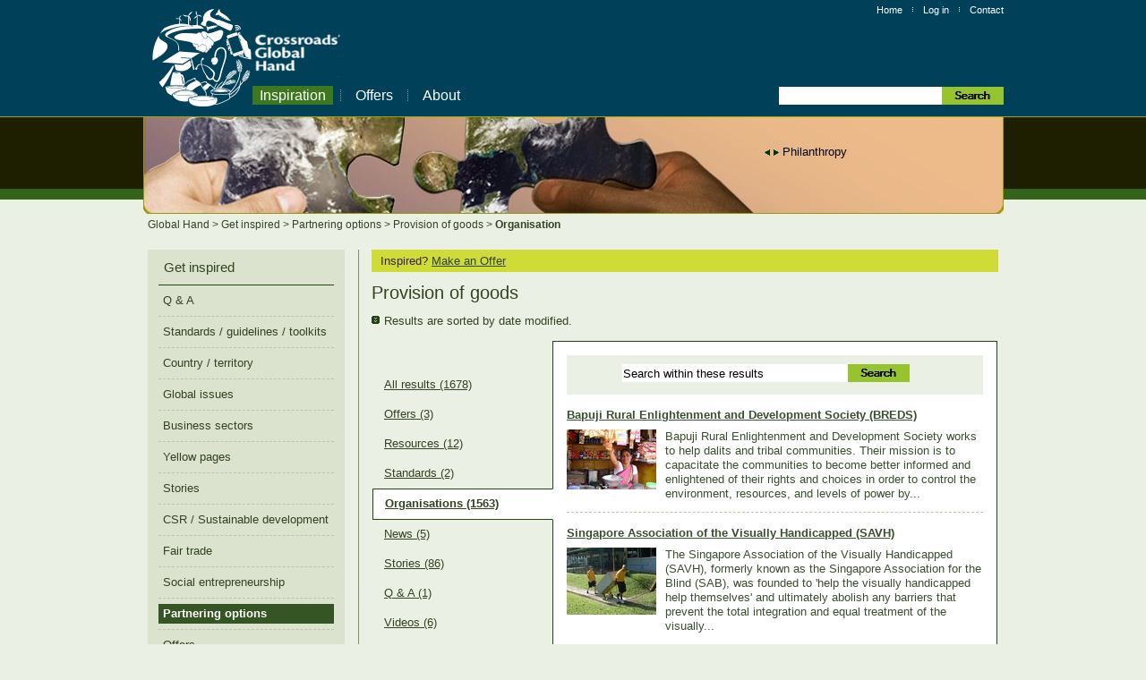

--- FILE ---
content_type: text/html; charset=utf-8
request_url: https://www.globalhand.org/en/browse/partnering/6/organisation?page=49
body_size: 7832
content:
<!DOCTYPE html>
<html lang='en' xml:lang='en' xmlns='http://www.w3.org/1999/xhtml'>
<head>
<meta content='IE=EmulateIE7' http-equiv='X-UA-Compatible'>
<meta content='text/html;charset=UTF-8' http-equiv='content-type'>
<meta name="csrf-param" content="authenticity_token" />
<meta name="csrf-token" content="bFAsjHHZRA8UOQvHfw9xAk8X1oLhlWw27bHyL4h8unXTKh2tq4Xj9WhDe1-2j6CC6lsFkZ4ucoD-D59bvdsKzg" />
<title>
Partnering options | Provision of goods | Corporate NGO partnerships
</title>
<meta content='Options for collaboration and industry sectors' name='description'>
<link rel="stylesheet" media="screen,print" href="/assets/application-e19bda469cc8bfe02f626a70e0fc1bd5fba1801dd378df1822e6c92308e0145e.css" />
<script src="/assets/application-899f5a7d6933097cdaa9b3b5fd17a828bb798c232cf5eed58b2fef0c056f8ec7.js"></script>
<link href='/favicon.ico' rel='icon' type='image/x-icon'>
<link href='/favicon.ico' rel='shortcut icon' type='image/x-icon'>
<script type="text/javascript">
  var _gaq = _gaq || [];
  _gaq.push(['_setAccount', 'UA-12664843-1']);
  _gaq.push(['_setDomainName', ".globalhand.org"]);
  _gaq.push(['_trackPageview']);
  _gaq.push(['_trackPageLoadTime']);

  (function() {
    var ga = document.createElement('script'); ga.type = 'text/javascript'; ga.async = true;
    ga.src = ('https:' == document.location.protocol ? 'https://ssl' : 'http://www') + '.google-analytics.com/ga.js';
    var s = document.getElementsByTagName('script')[0]; s.parentNode.insertBefore(ga, s);
  })();
</script>

</head>
<body>
<div id='top'>
<div id='header'>
<div id='mast'>
<div id='logoNav'>
<div class='metaNav'>
<a href="/en">Home</a>
<img src="/assets/dividerSmallWhite-5200b8d72b1178d7706c5c757ce9ea3342b6ade21e9a3a7cb939348bc56ffe26.gif" width="1" height="9" />
<a title="Log in" href="/en/login">Log in</a>
<img src="/assets/dividerSmallWhite-5200b8d72b1178d7706c5c757ce9ea3342b6ade21e9a3a7cb939348bc56ffe26.gif" width="1" height="9" />
<a href="/en/about/contact_us">Contact</a>
</div>

<div id='logo'>
<a href='/en' title='Home'>
<img alt="Global Hand" src="/assets/logo-64d4b6bee78c18e920db34ef6fde4d0b2f789c6f49e8e86fdd9c9ca41ea90492.png" />
</a>
</div>

<div class='navigationLinks' id='topNav'>
<a title="Read here for ideas, information, standards, news and more." id="current" href="/en/browse">Inspiration</a>
<img src="/assets/dividerTopNav-0dd4b6f6c6c833e22ab1a23f711b1416d99fe07a2ade18edec1299334342b4e6.gif" width="1" height="22" />
<a class="ajaxWindow" title="Make an offer or see what is available." href="/en/offers/direction">Offers</a>
<img src="/assets/dividerTopNav-0dd4b6f6c6c833e22ab1a23f711b1416d99fe07a2ade18edec1299334342b4e6.gif" width="1" height="22" />
<a title="Find out who Global Hand is and what it does." href="/en/about/what_is_gh">About</a>
</div>

<div id='searchTop'>
<form style="display:inline;" action="/en/search" accept-charset="UTF-8" method="get"><input type="text" name="search" id="searchTerm" value="" />
<input type="image" src="/assets/searchTop-ec6d5f0a9f546d576bb398c2db8d1d423997e8baff1fb97a8aa345a207647de5.gif" id="searchSubmitTop" />
</form></div>

</div>
</div>
<div id='feature'>
<div id='banner'>
<div id='ticker'>
<ul>
<li style=''>
<a href='/en/browse/partnering/4'>
Philanthropy
</a>
</li>
<li style='display:none'>
<a href='/en/search?search=%22Corporate+Social+Responsibility%22'>
Corporate Social Responsibility
</a>
</li>
<li style='display:none'>
<a href='/en/browse/disasters'>
Disaster response
</a>
</li>
<li style='display:none'>
<a href='/en/browse/partnering/6'>
Gifts-in-kind
</a>
</li>
<li style='display:none'>
<a href='/en/search?search=%22Sustainable+Development%22'>
Sustainable Development
</a>
</li>
<li style='display:none'>
<a href='/en/search?search=%22Fair+Trade%22'>
Fair Trade
</a>
</li>
<li style='display:none'>
<a href='/en/browse/partnering/2'>
Doing business with the poor
</a>
</li>
<li style='display:none'>
<a href='/en/search?search=%22Job+creation%22'>
Job creation
</a>
</li>
<li style='display:none'>
<a href='/en/search?search=%22Capacity+building%22'>
Capacity building
</a>
</li>
<li style='display:none'>
<a href='/en/browse/partnering/3'>
Guidelines / Best Practice
</a>
</li>
<li style='display:none'>
<a href='/en/search?search=microfinance'>
Microcredit
</a>
</li>
<li style='display:none'>
<a href='/en/browse/global_issues/7'>
Humanitarian Aid
</a>
</li>
<li style='display:none'>
<a href='/en/browse/partnering/4'>
Project funding
</a>
</li>
<li style='display:none'>
<a href='/en/search?search=%22Social+Entrepreneurship%22'>
Social Entrepreneurship
</a>
</li>
<li style='display:none'>
<a href='/en/browse/partnering/1'>
Advocacy
</a>
</li>
<li style='display:none'>
<a href='/en/browse/partnering/5'>
Services-in-kind
</a>
</li>
<li style='display:none'>
<a href='/en/browse/partnering/5'>
Corporate volunteering
</a>
</li>
</ul>
</div>
<img alt="Partnerships Global Hand facilitates" src="/assets/banner-e2b16b89a15b6a79a34b44f9ba1c30dcf6916026d1cb69c42bc9ee106933bffd.jpg" width="961" height="108" />
</div>

</div>
</div>
<div id='pageContainer'>
<div id='breadcrumbs'>
<a href='/en' id=''>
Global Hand
</a>
&gt;
<a href='/en/browse' id=''>
Get inspired
</a>
&gt;
<a href='/en/browse/partnering' id=''>
Partnering options
</a>
&gt;
<a href='/en/browse/partnering/6' id=''>
Provision of goods
</a>
&gt;
<a href='/en/browse/partnering/6/organisation' id='breadcrumbsCurrent'>
Organisation
</a>
</div>

<div id='page2col'>
<div id='main'>
<div id='mainContent'>
<div id='mainContentData'>

<div class='alert'>
Inspired?
<a href="https://www.globalhand.org/en/offers/new">Make an Offer</a>
</div>
<h2 class='headingTop'>
Provision of goods
</h2>
<p class='chooseContent'>
Results are sorted by date modified.
</p>
<div id='resultsPane'>
<ul id='listResults'>
<li><a href="/en/browse/partnering/6">All results (1678)</a></li>
<li><a href="/en/browse/partnering/6/offers">Offers (3)</a></li>
<li><a href="/en/browse/partnering/6/resource">Resources (12)</a></li>
<li><a href="/en/browse/partnering/6/standards">Standards (2)</a></li>
<li class=" selected"><a href="/en/browse/partnering/6/organisation">Organisations (1563)</a></li>
<li><a href="/en/browse/partnering/6/news">News (5)</a></li>
<li><a href="/en/browse/partnering/6/success+story">Stories (86)</a></li>
<li><a href="/en/browse/partnering/6/q+&amp;+a">Q &amp; A (1)</a></li>
<li><a href="/en/browse/partnering/6/video">Videos (6)</a></li>
</ul>

<div class='' id='resultsSummary'>
<div id='searchResults'>
<form action="/en/browse/partnering/6" accept-charset="UTF-8" method="post"><input type="hidden" name="authenticity_token" value="qPZZWyL7pwgYwkEcYqmwXNT38Ptn66bXAPpoZGEzBCCbRZhYD7Lgg7XT3nehFK50f5vJotJTIX_IBMfbD7fC9w" autocomplete="off" /><div id='searchLevelOne'>
<input type="text" name="search" id="searchTerm2" value="Search within these results" />
<input type="image" src="/assets/searchTop-ec6d5f0a9f546d576bb398c2db8d1d423997e8baff1fb97a8aa345a207647de5.gif" id="searchSubmit" />
</div>
</form></div>
<div class='resultItem'>
<h4>
<a href="/en/browse/partnering/6/organisation/organisation/11876">Bapuji Rural Enlightenment and Development Society (BREDS)</a>

</h4>
<div class='imageBorder'>
<img src="/system/images/34b165420ca53a2bc651529b41313bccdfbcdda4/small/kirana1.jpg?1338532974" />
</div>
<p>
Bapuji Rural Enlightenment and Development Society works to help dalits and tribal communities.

Their mission is to capacitate the communities to become better informed and enlightened of their rights and choices in order to control the environment, resources, and levels of power by...
</p>
</div>
<div class='resultItem'>
<h4>
<a href="/en/browse/partnering/6/organisation/organisation/25910">Singapore Association of the Visually Handicapped (SAVH)</a>

</h4>
<div class='imageBorder'>
<img src="/system/images/65630920eada4744050145a38d1122b76b1d509f/small/422268_10150608004894287_722509286_8655969_1804272005_n.jpg?1338526004" />
</div>
<p>
The Singapore Association of the Visually Handicapped (SAVH), formerly known as the Singapore Association for the Blind (SAB), was founded to 'help the visually handicapped help themselves' and ultimately abolish any barriers that prevent the total integration and equal treatment of the visually...
</p>
</div>
<div class='resultItem'>
<h4>
<a href="/en/browse/partnering/6/organisation/organisation/21904">Pashupati Enterprises</a>

</h4>
<div class='imageBorder'>
<img src="/system/images/e8930c0bb64670307aa31357e176841a873d38d9/small/Untitled.jpg?1338492775" />
</div>
<p>
Pashupati Enterprises is a company offering all kind of tents, camping equipments and garden/outdoor furniture. It has a large clientele as it is also engaged in supplying relief products to procurement agencies, NGO’s and several UN agencies. Pashupati Enterprises ‘products range include many...
</p>
</div>
<div class='resultItem'>
<h4>
<a href="/en/browse/partnering/6/organisation/organisation/21903">Mediq Norge AS</a>

</h4>
<div class='imageBorder'>
<img src="/system/images/8cb0f7b6da2818af7de96619ef7aabe10c793ba2/small/326-8037954a1cc862c02c7ad88eb593358e.jpg?1338525347" />
</div>
<p>
Mediq Norge AS is a wholesaler with healthcare as only focus area.  The company provides pharmaceuticals, medical devices and the associated care servicing hospitals, care institutions, general practitioners/specialists, as well as pharmacies and bandagists. The products are related to...
</p>
</div>
<div class='resultItem'>
<h4>
<a href="/en/browse/partnering/6/organisation/organisation/24603">Global Links</a>

</h4>
<div class='imageBorder'>
<img src="/system/images/3738ff50dd0b33af7db402393a2d418cd161e6d5/small/GL%201.jpg?1338437898" />
</div>
<p>
Collects surplus medical supplies such as bio-medical equipment, surgical instruments, hospital furnishings and surgical sutures from American hospitals and then ships them directly to healthcare facilities in 40 developing countries.
</p>
</div>
<div class='resultItem'>
<h4>
<a href="/en/browse/partnering/6/organisation/organisation/21906">Ohashi Imaemon Co- Safesanit</a>

</h4>
<div class='imageBorder'>
<img src="/system/images/c63c5ed11f21445e37bc5c806ebe849a4554a5d3/small/Untitled.png?1338357573" />
</div>
<p>
Ohashi Imaemon Co. provides its SafeSanit self-contained portable sanitary units that safe biological treatment and low-cost ongoing flushing cycles in a standalone unit. SafeSanit are environmentally friendly portable toilets that require no continuous water supply and no drainage connection. In...
</p>
</div>
<div class='resultItem'>
<h4>
<a href="/en/browse/partnering/6/organisation/organisation/21628">Caritas Internationalis - Morocco</a>

</h4>
<div class='imageBorder'>
<img src="/system/images/bde6bdc584e21f91497b290387057a54a6d2d2b4/small/caritas.PNG?1338165093" />
</div>
<p>
Caritas Morocco helps national non-governmental organizations to care for and support the most marginalized groups such as the poor, people with physical and learning disabilities, vulnerable women and prisoners. It also runs development and irrigation projects in rural areas. With support from...
</p>
</div>
<div class='resultItem'>
<h4>
<a href="/en/browse/partnering/6/organisation/organisation/21627">St Gregory&#39;s Foundation</a>

</h4>
<div class='imageBorder'>
<img src="/system/images/39e4893aed79753295de3cf4259a086c5685ec0a/small/stgreg.PNG?1338267473" />
</div>
<p>
St Gregory’s Foundation works in Russia and the former Soviet Union to tackle the social problems facing children, teenagers, parents and carers
</p>
</div>
<div class='resultItem'>
<h4>
<a href="/en/browse/partnering/6/organisation/organisation/21632">Adventist Development and Relief Agency International (ADRA) - Slovakia</a>

</h4>
<div class='imageBorder'>
<img src="/system/images/d9577c8ce1d66af7fca96815545595844a3dc2ee/small/adra.PNG?1338164313" />
</div>
<p>
The Adventist Development and Relief Agency (ADRA) International is an independent humanitarian agency established in 1984 for the specific purposes of individual and community development and disaster relief. ADRA helps people in need, especially those most vulnerable, such as women, children, and...
</p>
</div>
<div class='resultItem'>
<h4>
<a href="/en/browse/partnering/6/organisation/organisation/12720">Rural Family Life Development - Ghana</a>

</h4>
<div class='imageBorder'>
<img src="/system/images/afc94f506a5ac70e0319a8f85707df2bcf1f138e/small/ghana2.PNG?1338266934" />
</div>
<p>
'Rural Family Life Development - Ghana' focuses upon education, health, housing, small-scaled businesses and sustainable development in rural villages in the Volta area.
</p>
</div>
<div class='resultItem'>
<h4>
<a href="/en/browse/partnering/6/organisation/organisation/10625">Human Development Promotion Group (HDPG)</a>

</h4>
<div class='imageBorder'>
<img src="/system/images/d2770d5ff1a2b7f8f79b6410613c334e1ff2957d/small/HDPG%201.jpg?1338265094" />
</div>
<p>
Human Development Promotion Group (HDPG) is a welfare and socio-economic development organisation. The organisation works to create an ideal society based on full respect for human rights in which all men and women especially those living in poverty may exercise their rights and utilize their...
</p>
</div>
<div class='resultItem'>
<h4>
<a href="/en/browse/partnering/6/organisation/organisation/25774">Mercy Corps International - Kyrgyzstan</a>

</h4>
<div class='imageBorder'>
<img src="/system/images/203cfe193806f06d2c996c812f690379bca2e236/small/MC%201.jpg?1338005876" />
</div>
<p>
Mercy Corps is a not-for-profit international humanitarian agency, involved in emergency relief, sustainable community development and civil society initiatives. Its goal in Kyrgyzstan is to transfer knowledge and expertise, through development and financial services programs, to its clients and...
</p>
</div>
<div class='resultItem'>
<h4>
<a href="/en/browse/partnering/6/organisation/organisation/25787">Tools for Schools</a>

</h4>
<div class='imageBorder'>
<img src="/system/images/1837edf3746a02b1e3b49128b963026304c5c197/small/R4S%201.png?1337935067" />
</div>
<p>
Tools for Schools is a not-for-profit business and registered educational charity. Tools for Schools recycle donated surplus commercial computers, which are then made available to schools in the UK at a nominal charge. The charity is also branching out to supply computers for educational home use...
</p>
</div>
<div class='resultItem'>
<h4>
<a href="/en/browse/partnering/6/organisation/organisation/22562">Aid Convoy</a>

</h4>
<div class='imageBorder'>
<img src="/system/images/2b4f9f72865dd93eece372b12936965e0a26879f/small/Aidconvoy%201.jpg?1337849743" />
</div>
<p>
Aid Convoy is a voluntary charitable organisation which transports humanitarian aid to Eastern Europe and engages in community development.
</p>
</div>
<div class='resultItem'>
<h4>
<a href="/en/browse/partnering/6/organisation/organisation/22000">Global Relief Solutions FZCO</a>

</h4>
<div class='imageBorder'>
<img src="/system/images/5df329d74de51bd99c81a22ec03e62384977d2ca/small/Untitled3.jpg?1337847964" />
</div>
<p>
Global Relief Solutions Fzco (GRS) is a provider of humanitarian and relief products. They supply a full range of quality and cost-effective shelter and non-food items (relief tents, blankets, mosquito nets, kitchen sets, hygiene and transport) to UN agencies and NGOs, wherever they may be in the...
</p>
</div>
<div class='resultItem'>
<h4>
<a href="/en/browse/partnering/6/organisation/organisation/21802">The Teach Ghana Trust</a>

</h4>
<div class='imageBorder'>
<img src="/system/images/26077e8c86dd1229faea3601b96a82882f0fb2a8/small/TeshieDone1small.jpg?1337841983" />
</div>
<p>
The Teach Ghana Trust is a UK-based charity established to advance the education of children and young people in Ghana through the provision of books, equipment, clothing and other relevant means. 
</p>
</div>
<div class='resultItem'>
<h4>
<a href="/en/browse/partnering/6/organisation/organisation/21824">United Nations Habitat - Afghanistan</a>

</h4>
<div class='imageBorder'>
<img src="/system/images/72c5487449f96ebea32de687bbfc2c20f7699b46/small/thumbnail.jpg?1337840978" />
</div>
<p>
UN-Habitat Afghanistan works with local authorities and the government in implementing urban housing and development projects. Current projects include sanitation and solid waste management, shelter and water supply and emergency municipal public works programmes.

The establishment of an...
</p>
</div>
<div class='resultItem'>
<h4>
<a href="/en/browse/partnering/6/organisation/organisation/21848">Alzheimer’s Australia (Qld)</a>

</h4>
<div class='imageBorder'>
<img src="/system/images/4c51dee003d57c7a6cbaa38af48986e92fc9ac29/small/alze.jpg?1337169346" />
</div>
<p>
Alzheimer’s Australia (Qld) is a non-profit organisation whose mission is to reduce the impact of dementia on the community. They achieve this by providing leadership, education, information and support for people with dementia, their families and carers. They also work to raise public awareness...
</p>
</div>
<div class='resultItem'>
<h4>
<a href="/en/browse/partnering/6/organisation/organisation/21847">Centre for Eye Research Australia (CERA)</a>

</h4>
<div class='imageBorder'>
<img src="/system/images/7c115ad9fd6330e04a079c52286f707851b6638d/small/eye.jpg?1337168703" />
</div>
<p>
The Centre for Eye Research Australia (CERA) brings together a body of dedicated medical researchers. Their aim is to improve the living conditions and lifestyles of thousands of people both in Australia and abroad who are now, or may in the future, be affected by vision impairment. It is also...
</p>
</div>
<div class='resultItem'>
<h4>
<a href="/en/browse/partnering/6/organisation/organisation/21845">John Fawcett Foundation</a>

</h4>
<div class='imageBorder'>
<img src="/system/images/6122c4e5fb696f23bed773d17c62a2da2a1da725/small/top1.jpg?1337166616" />
</div>
<p>
The John Fawcett Foundation is a humanitarian foundation which assists needy people in Indonesia, particularly those with medical problems. It offers its assistance to people in the lower socio-economic group free of charge and without any religious, political or ethnic consideration.

Their...
</p>
</div>
<div class='resultsPagination'>
<div role="navigation" aria-label="Pagination" class="pagination"><a class="previous_page" aria-label="Previous page" rel="prev" href="/en/browse/partnering/6/organisation?page=48">&#8592; Previous</a> <a aria-label="Page 1" href="/en/browse/partnering/6/organisation?page=1">1</a> <a aria-label="Page 2" href="/en/browse/partnering/6/organisation?page=2">2</a> <span class="gap">&hellip;</span> <a aria-label="Page 42" href="/en/browse/partnering/6/organisation?page=42">42</a> <a aria-label="Page 43" href="/en/browse/partnering/6/organisation?page=43">43</a> <a aria-label="Page 44" href="/en/browse/partnering/6/organisation?page=44">44</a> <a aria-label="Page 45" href="/en/browse/partnering/6/organisation?page=45">45</a> <a aria-label="Page 46" href="/en/browse/partnering/6/organisation?page=46">46</a> <a aria-label="Page 47" href="/en/browse/partnering/6/organisation?page=47">47</a> <a rel="prev" aria-label="Page 48" href="/en/browse/partnering/6/organisation?page=48">48</a> <em class="current" aria-label="Page 49" aria-current="page">49</em> <a rel="next" aria-label="Page 50" href="/en/browse/partnering/6/organisation?page=50">50</a> <a class="next_page" aria-label="Next page" rel="next" href="/en/browse/partnering/6/organisation?page=50">Next &#8594;</a></div>
</div>

</div>
</div>
<div id="backToTop"><p><a href="#top">Back to top</a></p></div>

</div>
</div>
<div id='sectionNav'>
<div class='clearfix' id='sectionNavData'>
<div id='navList'>
<h3 class='headingTop'>
<a href="/en/browse">Get inspired</a>
</h3>
<ul>
<li id="firstNavItem" title="Questions and answers that may be of interest to you"><a href="/en/browse/faqs">Q &amp; A</a></li>
<li title="Standards of best practice and practical toolkits to help guide you in your activities"><a href="/en/browse/guidelines">Standards / guidelines / toolkits</a></li>
<li title="Data at your finger tips, organised by the geographic location you are interested in"><a href="/en/browse/regions">Country / territory</a></li>
<li title="Information organised in terms of the major challenges facing our planet today"><a href="/en/browse/global_issues">Global issues</a></li>
<li title="Information by business sector so you can see what is happening in your sector of interest"><a href="/en/browse/business_sectors">Business sectors</a></li>
<li title="A guide to thousands of organisations which you can search and filter according to your interests"><a href="/en/browse/yellow_pages">Yellow pages</a></li>
<li title="Success stories related to business / NGO partnerships"><a href="/en/browse/stories">Stories</a></li>
<li title="Resources related to Corporate Social Responsibility / Sustainable development"><a href="/en/browse/csr">CSR / Sustainable development</a></li>
<li title="Resources related to fair trade"><a href="/en/browse/fair_trade">Fair trade</a></li>
<li title="Resources related to social entrepreneurship"><a href="/en/browse/social_entrepreneurship">Social entrepreneurship</a></li>
<li title="Options for collaboration and industry sectors" class=" selected"><a href="/en/browse/partnering">Partnering options</a></li>
<li title="Offers from organisations wishing to provide their core competencies or resources in partnership on global issues"><a href="/en/browse/offers">Offers</a></li>
<li title="Latest happenings in Global Hand"><a href="/en/browse/news">News</a></li>
<li id="lastNavItem" title="Special screens are set up to support your response to major disasters"><a href="/en/browse/disasters">Disasters</a></li>
</ul>
</div>
</div>
<div id='ie_clearing'></div>
</div>

</div>
</div>
</div>
</div>
<div id='footer'>
<div id='footerContainer'>
<div id='footerLinks'>
<a href="/en/browse/faqs">Q &amp; A</a>
<img src="/assets/dividerSmallWhite-5200b8d72b1178d7706c5c757ce9ea3342b6ade21e9a3a7cb939348bc56ffe26.gif" width="1" height="9" />
<a href="/en/about/terms_and_legal">Terms &amp; legal</a>
<img src="/assets/dividerSmallWhite-5200b8d72b1178d7706c5c757ce9ea3342b6ade21e9a3a7cb939348bc56ffe26.gif" width="1" height="9" />
<a href="/en/feedback">Feedback</a>
</div>
<p id='copyRight'>
<a href="/en/about/gh_governance">Copyright 2026 Global Hand - an initiative of Crossroads Foundation Ltd.</a>
</p>
</div>

</div>
</body>
</html>


--- FILE ---
content_type: text/css
request_url: https://www.globalhand.org/assets/application-e19bda469cc8bfe02f626a70e0fc1bd5fba1801dd378df1822e6c92308e0145e.css
body_size: 11355
content:


body, div, dl, dt, dd, ul, ol, li, h1, h2, h3, h4, h5, h6, pre, p, blockquote, form, fieldset, input, textarea {
  margin:0;
  padding:0;
}
table {
/* This kills smartclient
  border-collapse:collapse; */
  border-spacing:0;
}
fieldset, img {
  border:0;
}
address, caption, cite, code, dfn, em, strong, th, var {
  font-style:normal;
  font-weight:normal;
}
ol, ul {
  list-style:none;
}
caption, th {
  text-align:left;
}
h1, h2, h3, h4, h5, h6 {
  font-size:100%;
  font-weight:normal;
}
q:before, q:after {
  content:'';
}
abbr, acronym {
  border:0;
}
/**
 * "Yet Another Multicolumn Layout" - (X)HTML/CSS Framework
 *
 * (en) central stylesheet - layout example "3col_3-1-2"
 * (de) Zentrales Stylesheet - Beispiellayout "3col_3-1-2"
 *
 * @copyright       Copyright 2005-2009, Dirk Jesse
 * @license         CC-A 2.0 (http://creativecommons.org/licenses/by/2.0/),
 *                  YAML-C (http://www.yaml.de/en/license/license-conditions.html)
 * @link            http://www.yaml.de
 * @package         yaml
 * @version         3.1
 * @revision        $Revision: 343 $
 * @lastmodified    $Date: 2009-01-19 23:41:32 +0100 (Mo, 19. Jan 2009)
 * Don't make any changes in this file!
 */

 /**
* (en) Global fix of the Italics bugs in IE 5.x and IE 6
*
* @bugfix
* @affected   IE 5.x/Win, IE6
* @css-for    IE 5.x/Win, IE6
* @valid      yes
*/

* html body * { overflow:visible; }
* html iframe, * html frame { overflow:auto; }
* html frameset { overflow:hidden; }

/* (en) Forcing vertical scrollbars in Netscape, Firefox and Safari browsers */
html { height: 100%; margin-bottom: 1px; }

/* (en) Clear borders for <fieldset> and <img> elements */
fieldset, img { border: 0 solid; }

/* (en) new standard values for lists, blockquote and cite *
ul, ol, dl { margin: 0 0 1em 1em } /* LTR */

li {
/*  margin-left: 0.8em; /* LTR */
  line-height: 1.5em;

}

dt { font-weight: bold; }

dd { margin: 0 0 1em 0.8em; } /* LTR */

blockquote { margin: 0 0 1em 0.8em; } /* LTR */

blockquote:before, blockquote:after,
q:before, q:after { content: ""; }

/*------------------------------------------------------------------------------------------------------*/

/**
 * @section clearing methods
 * @see     http://yaml.de/en/documentation/basics/general.html
 */

/* (en) clearfix method for clearing floats */
.clearfix:after {
  content: ".";
  display: block;
  font-size:0;
  height: 0;
  clear: both;
  visibility: hidden;
}

/* (en) essential for Safari browser !! */
.clearfix { display: block; }

/* (en) overflow method for clearing floats */
.floatbox { overflow:hidden; }

/* (en) IE-Clearing: Only used in Internet Explorer, switched on in iehacks.css */
#ie_clearing { display: none; }

/* (en) classes for invisible elements which can be used to supply screen readers, etc, with additional info such as skip links */
.skip, .hideme, .print, dfn {
  position: absolute;
  left: -1000em; /* LTR */
  top: -1000em;
 }

/* (en) make skip links visible when using tab navigation */
.skip:focus, .skip:active {
  position: static;
  left: 0;
  top:0;
}

/* #mainContent becomes the left column */
#page2colRight #mainContent { float: left; width: 700px; }
#page2colRight #mainContentData { width: auto; padding-left: 0; padding-right: 16px; }

/*http://www.yaml.de/fileadmin/examples/03_layouts_3col/css/screen/basemod_3-1-2.css*/

  /**
   * (en) Repositioning content container
   *
   * |---------------------------------------|
   * | #header                               |
   * |---------------------------------------|
   * | #sectionNav | #mainContent | #sideBar |
   * | 25%         | 50%          | 25%      |
   * |---------------------------------------|
   * | #footer                               |
   * |---------------------------------------|
   */

/* (en) Backup for correct positioning */
#main, #footer { clear:both; }
#main { width: 100%; float:left; }

/* #mainContent becomes the middle column */
#mainContent { float:right; }
#page3col #mainContent { width: 450px; margin-left: -700px; margin-right: 250px; }
#mainContentData { width: 700px; }
#page3col #mainContentData { width: auto; }

/* #sideBar becomes the right column */
#sideBar { width: 220px; float:right; margin-right: 0; }
#sideBarData h3 { margin-top: 0;}

/* #sectionNav becomes the left column */
#sectionNav { float:left; width: 220px; margin-left: 0; }
#sectionNavData {  }

/*FAUX Cols*/
#page3col #main {
  background: #EBF0E4 url(/assets/dividerCols3-4803a810841f9f935bd8cec618c5e8be101ae2504c724afa3eae4b0221c2e968.png) repeat-y left top
}
#page2col #main {
  background: #EBF0E4 url(/assets/dividerCols2-38afb21b1bcf95b927f774f2f04c68fe5c31c10f7c47fed139310d117b5edba2.png) repeat-y left top
}
#page2colRight #main {
  background: #EBF0E4 url(/assets/dividerCols2Right-d1f4101511acca1da0f71a090732e5a632bbbf26d46b7c013cd95cdfa5249b42.png) repeat-y left top
}
html {
  height: 100.1%; /* vert scroll in firefox */
  margin-bottom: 1px; /* vert scroll in safari */
}
body {
  text-align: center;
  margin: 0 auto;
  font: 76% Arial,Helvetica,Verdana,Geneva,sans-serif;
  color: #324321;
  background-color: #EBF0E4;
  line-height: 1.3;
}
a {
  color: #324321;
}
a:hover {
  color: #324321;
}
p {
  font-size: 1.0em;
  margin: 0 0 1em;
}
em {
  font-style: italic;
}
strong {
  font-weight: bold;
}
h1 {
  font-size: 1.7em;
  font-weight: normal;
  margin: 0.9em 0 0.5em 0;
}
h2 {
  font-size: 1.5em;
  font-weight: normal;
  margin: 1.2em 0 0.5em 0;
}
h3 {
  font-size: 1.3em;
  font-weight: bold;
  margin: 1.2em 0 0.4em 0;
}
h4 {
  font-weight: bold;
  margin: 1em 0 0.3em 0;
}
hr {
  clear: both;
  width: 100%;
  height: 0;
  margin: 20px auto;
  padding: 0;
  border-top: 1px solid #7F906A;
  border-bottom: none;
  font-size: 0;
  line-height: 0;
  display: block;
}
iframe {
  width: 1px;
  height: 1px;
  border: 0px;
}

/* Layout */
#mast {
  width: 100%;
  background-color: #004159;
  border-bottom:1px solid #97A900;
  color: #FFF;
  text-align: center;
}
#mast a {
  color: #FFF;
}

.metaNav {
  margin: 0 auto;
  text-align: right;
  font-size:0.9em;
  padding-top: 4px;
  float: right;
}
.metaNav a {
  color: #d2e8f0;
  text-decoration: none;
}
.metaNav a:hover {
  text-decoration: underline;
}
.metaNav img {
  margin: 0 8px;
}

#paint {
  position: absolute;
  right: 30px;
  top: 25px;
  width: 120px;
  text-align: center;
  z-index: 5;
}
#paint a {
  text-decoration: underline;
}

#languageSelector {
  float: left;
  margin-left: 10px;
}
#languageSelector li {
  display: inline;
}
#languageSelector a {
  display: block;
  float: left;
  padding: 0 4px 1px 4px;
  margin: 0 3px;
}
#languageSelector a:hover,
#languageSelector a#selectedLanguage {
  background-color: #85A4B0;
   padding: 0 4px 1px 4px;
   text-decoration: none;
}

#logoNav {
  width: 961px;
  margin: 0 auto;
  text-align: left;
  clear: left;
  position: relative;
  min-height: 130px
}
#logo {
  float: left;
  display: block;
  padding-left: 10px;
  padding-top: 10px;
}
#topNav a {
  font-family: "Trebuchet MS", Tahoma, Arial, Verdana, Helvetica, sans-serif;
  font-family: "Trebuchet MS", Tahoma, Arial, Verdana, Helvetica, sans-serif;
  font-size: 1.3em;
  padding: 2px 8px;
  text-decoration: none;
}
#topNav a:hover {
  background-color: #3D771E;
  text-decoration: underline;
}
#topNav a#current {
  background-color: #3D771E;
}
#topNav img {
  margin: 0 5px;
  vertical-align: bottom;
}
.navigationLinks {
  padding: 10px 0 10px 10px;
  position: absolute;
  top: 85px;
  left: 112px;
}

/*************************** Search ********************************/

#searchTop {
  position: absolute;
  right: 0;
  bottom: 9px;
}
  #searchTop form {
    display: inline-block;
  }
  #searchTerm {
    float: left;
    border: 0;
    padding: 1px;
    width: 180px;
    height: 18px;
  }
#searchResults form {
  display: inline-block;
  /*width: 330px;*/
}
#searchResults label, #searchResults input, #searchResults a {
  float: left;
}
#searchLevelOne, #searchLevelTwo {
  width: 350px;
  clear:both;
}
/* checkbox */
#verified {
  margin: 2px 2px 0px 3px;
  height: 20px;
}
#verified_text {
  padding-top: 3px;
}
#only_verified_orgs {
  margin-left: 3px;
}
#searchTerm2 {
  border: 0;
  padding: 1px;
  margin-left: 4px;
  width: 250px;
  height: 18px;
}

/*************************** End search ********************************/

#feature {
  height: 108px;
  background: transparent url(/assets/backgroundFeature-cc925328afe9fc2a410ec0a5e8268adaad85773f9f3ce562c4ccf382ddf9bda9.png) repeat-x left top;
}

  #banner {
    width: 961px;
    margin: 0 auto;
    text-align: left;
    clear: left;
    position: relative;
  }
  /* ticker */
    #ticker {
      position: absolute;
      left: 690px;
      top: 30px;
    }
    #ticker a {
      color: #000;
      font-size: 1.1em;
      text-decoration: none;
    }
    #ticker a:hover {
      text-decoration: underline;
    }
    #ticker ul {
      margin-left: 24px;
    }
    #ticker .next {
      cursor: pointer;
      background: transparent url(/assets/icon/TickerNext-42d81c5851681e1544abf0a918d23043e411e02d63e235a44d6fca972f5690b1.gif) no-repeat scroll 2px 6px;
      width: 6px;
      height: 8px;
      font-size: 0;
      padding: 5px 0 0 2px;
      float: left;
    }
    #ticker .previous {
      cursor: pointer;
      background: transparent url(/assets/icon/TickerPrevious-032844cd7ac6275746afa898887f3061cb37cbc008d37be3c945a760f861f006.gif) no-repeat scroll 4px 6px;
      width: 6px;
      height: 8px;
      font-size: 0;
      padding: 5px 2px 0 4px;
      float: left;
    }

#pageContainer {
  width: 950px;
  text-align: left;
  margin: 0 auto;
  padding: 0 0 20px;
  font-size: 1.1em;
}

#breadcrumbs {
  margin: 5px 0;
  font-size: 0.9em;
}
  #breadcrumbs a {
  text-decoration:none;
  }
  #breadcrumbs a:hover {
  text-decoration:underline;
  }
  #breadcrumbsCurrent {
    font-weight: bold;
  }

/* Footer, Back to top */
#backToTop {
  border-top: 1px solid #7F906A;
  font-size: 0.8em;
  text-align: center;
  margin-top: 30px;
  clear: both;
}
  #backToTop a {
    background: transparent url(/assets/icon/ArrowUpSmall-38fabe511856600c0cff0b746d73bb8d5f3088f6ff944fecdc2feba367113f3a.gif) no-repeat left top;
    padding: 0 0 0 10px;
    text-decoration: none;
  }
  #backToTop a:hover{
    text-decoration: underline;
  }
  #backToTop p {
    margin: 1em 0;
  }
.guidelines #backToTop {
  padding-bottom: 15px;
}

#footer {
  margin: 0 auto;
  text-align: right;
  padding: 4px 0;
  background-color: #9BB377;
  color: #FFF;
  font-size: 0.9em;
}
  #home #footer {
    margin-top: 10px;
    background: none;
  }
  #footerContainer {
    width: 980px;
    margin: 0 auto;
  }
  #footer a {
    color: #FFF;
    text-decoration: none;
  }
  #footer a:hover {
    text-decoration: underline;
  }
  #footerLinks {
    float: left;
    margin-left: 15px;
  }
  #footerLinks img {
    margin: 0 10px;
  }
  #copyRight {
    margin-right: 15px;
  }


/* home */
  #home {
    background: #336419;
  }

  #home-tabs {
    position: relative;
    background: #003300;
  }

  /* keywords */
    .keywords li {
      position: absolute;
      color: #ffffff;
      /* For IE 8 */
      -ms-filter: "progid:DXImageTransform.Microsoft.Shadow(Strength=2, Direction=135, Color='#505050')";
      /* For IE 5.5 - 7 */
      filter: progid:DXImageTransform.Microsoft.Shadow(Strength=2, Direction=135, Color='#505050');
      /* For everything else */
      text-shadow: 2px 2px 1px #404040;
    }
    .keywords li a {
      color: #ffffff;
      text-decoration: none;
      text-shadow: 2px 2px 2px #303030;
    }

    .keywords li a:hover {
      color: #fafafa;
      text-shadow: 2px 2px 2px #000;
    }

    .keywords li:hover {
      color: #f7f7f7;
      position: absolute;
      -ms-filter: "progid:DXImageTransform.Microsoft.Shadow(Strength=2, Direction=135, Color='#000000')";
      filter: progid:DXImageTransform.Microsoft.Shadow(Strength=2, Direction=135, Color='#000000');
      text-shadow: 2px 2px 1px #000000;
    }
    .keywords li a:hover {
      color: #f7f7f7;
    }

    .keywords .k0 { top: 10px; left: 20px; font-size: 2.2em; font-weight: bold; }
    .keywords .k1 { top: 110px; left: 716px; font-size: 1.6em; }
    .keywords .k2 { top: 190px; left: 589px; font-size: 1.5em; }
    .keywords .k3 { top: 70px; left: 350px; font-size: 1.6em; }
    .keywords .k4 { top: 150px; left: 756px; font-size: 1.5em; }
    .keywords .k5 { top: 187px; left: 25px; font-size: 1.9em; }
    .keywords .k6 { top: 213px; left: 448px; font-size: 1.7em; }
    .keywords .k7 { top: 20px; left: 775px; font-size: 1.5em;}
    .keywords .k8 { top: 90px; left: 120px; font-size: 1.5em; }
    .keywords .k9 { top: 52px; left: 50px; font-size: 1.6em; }
    .keywords .k10 { top: 163px; left: 358px; font-size: 1.7em; }
    .keywords .k11 { top: 200px; left: 248px; font-size: 1.8em; }
    .keywords .k12 { top: 220px; left: 801px; font-size: 1.9em; }
    .keywords .k13 { top: 115px; left: 384px; font-size: 2em; }
    .keywords .k14 { top: 130px; left: 53px; font-size: 1.5em; }
    .keywords .k15 { top: 20px; left: 324px; font-size: 1.6em; }
    .keywords .k17 { top: 100px; left: 265px; font-size: 1.5em; }
    .keywords .k18 { top: 60px; left: 664px; font-size: 1.8em; }


  /* ajax indicator */
    #ajax-indicator {
      display: none;
      position: absolute;
      top: 50%;
      left: 50%;
      z-index: 1000;
      width: auto;
    }

    #ajax-indicator.ajax-show {
      display: block;
    }

  /* panel */
    #home .panel {
      position: relative;
      min-height: 272px;
      width: 961px;
      margin: 0 auto;
    }

    #home .inner-panel {
      position: relative;
      top: 0;
      left: 0;
      border-left: 1px solid #97a900;
      border-right: 1px solid #97a900;
      margin-bottom: 12px;
    }

    #home .with-js .inner-panel {
      position: absolute;
      height: 272px;
      margin-bottom: 0;
    }

    /* story / intro text */
      #home .panel .intro {
        position: absolute;
        background: url(/assets/homepage/intro_background-3ba91c66b9bd878febe6f16947f203c587dbc2265be3d25e72eba8e284ac60e8.png);
        padding: 1em;
        right: 30px;
        top: 30px;
        width: 325px;
        color: #fff;
        text-align: left;
      }

      #home .panel .intro.disaster {
        width: auto;
      }

      #home .panel .intro a {
        color: #fff;
      }

      #home .panel .intro h2 a,
      #home .panel .intro h3 a {
        text-decoration: none;
      }

      #home .panel .intro h2,
      #home .panel .intro h3 {
        margin: 0 0 5px 0;
      }

      #home .panel .intro li {
        margin-bottom: 6px;
        padding-left: 10px;
        list-style-position: inside;
        list-style-type: disc;
      }

      #home .panel .intro .story {
        margin-left: 10px;
      }

      #home .panel .cta {
        position: absolute;
        bottom: 30px;
        left: 30px;
        margin: 0;
        font-size: 1.1em;
      }

      #home .panel .cta strong a {
        float: left;
        background: #97A900;
        margin-right: 1px;
        padding: 7px 14px;
        color: #000;
      }

      #home .panel .simpleintro {
        text-align: left;
      }

      #home .panel .simpleintro h2 {
        margin-bottom: 8px;
      }

      #home .panel .simpleintro p {
        color: #baccd2;
        padding-top: 10px
      }
      #home .panel .simpleintro p a {
        color: #baccd2;
      }

      #home .panel .simpleintro p a:hover {
        text-decoration: underline;
      }

    /* tertiary nav */
      #home .tertiary-nav-container {
        position: absolute;
        left: 40px;
        top: 27px;
        z-index: 50;
        overflow: hidden;
        padding: 7px 0;
      }

      #home .tertiary-nav {
        max-height: 213px;
        min-width: 200px;
        background: url(/assets/homepage/home-panel-nav-gradient-bg-02df846c0af744d27a62e4e7da51f2d0604b9b94d56109e1aced507c2a749867.png) bottom right;
      }

      #home .with-js .tertiary-nav { /* with js limit no of links displayed */
        overflow: hidden;
      }

      #home .tertiary-nav ul {
        position: relative;
        border-top: 1px solid #ccc;
      }

      #home .tertiary-nav ul a {
        display: block;
          height: 33px;
/*        min-width: 150px;  ie7 not working? - block element inside absolute position element not inheriting width */
        width: 230px;
        border: 1px solid #ccc;
        border-top: 0;
        padding: 0px 14px;
        color: #000;
        font-size: 1.1em;
        font-weight: bold;
        line-height: 33px;
        text-align: left;
        text-decoration: none;
      }

      #home .where-tertiary-nav-container .tertiary-nav ul a { width: 180px; }

      #home .tertiary-nav ul a.selected {
        position: relative;
        top: -1px;
        border: 1px solid #97a900;
        border-left-width: 7px;
        margin-bottom: -1px;
        padding-left: 8px;
      }

      #home .tertiary-nav-container #plless {
        overflow: hidden;
        position: absolute;
        left: 0;
        top: 0px;
        z-index: 500;
        height: 5px;
        width: 100%;
        padding-top: 2px;
        background: #97a900 url(/assets/homepage/arrow-up-348be42e16e079276bac6963d174dbd4166358571c7226b71ae119d0e3f73d25.gif) center 2px no-repeat;
        cursor: pointer;
      }

      #home .tertiary-nav-container #plmore {
        overflow: hidden;
        position: absolute;
        bottom: 0px;
        left: 0;
        z-index: 500;
        /*height: 5px;*/
        width: 100%;
        /*padding-top: 2px;*/
        background: #97a900
        color: #FFFFFF;
        cursor: pointer;
      }

    /* panel tabs */
      .panel-links {
        position: relative;
        height: 161px;
        width: 961px;
        margin: 0 auto;
      }

      .panel-links .base {
        position: absolute;
        top: 150px;
        left: 0px;
        z-index: 150;
        height: 11px;
        width: 961px;
        background: url(/assets/homepage/tab-base-41d3cc9e9e72ff762e000fb570f298b937ddf4d71e14f65893bc91984f24b827.gif) no-repeat;
      }

      .panel-links ul {
        position: relative;
        height: 161px;
        }

        .panel-links ul li {
          float: left;
        }

        .panel-links ul li a {
          display: block;
        position: absolute;
        top: -1px;
        overflow: hidden;
        height: 161px;
        width: 239px;
        background-color: #000;
        color: #fff;
        text-align: left;
        text-decoration: none;
        }

      .panel-links ul li.what a {
        left: 0;
        background: #000 url(/assets/homepage/tab-what-e531deeeb252f0a1e27ff6aa3d1a93f92f7144f715ab8bba149ad45e5d5dabc6.jpg) no-repeat;
      }

      .panel-links ul li.where a {
        left: 240px;
        background: #000 url(/assets/homepage/tab-where-73a88d81a2576b55a991d95e1802f766e3725c9f1c5f5ebb3870ed1f74b52b7d.jpg) no-repeat;
      }

      .panel-links ul li.how a {
        left: 480px;
        background: #000 url(/assets/homepage/tab-how-218292524b5a7feaf59f0a57dc5efa6e434b0a7274924a82f35dcb1fff3b983e.jpg) no-repeat;
      }

      .panel-links ul li.who a {
        left: 720px;
        background: #000 url(/assets/homepage/tab-who-e12e0103a19d30e65bfae82bf3cc5bdaf09de41f602cd7684c0c4f35b964bf81.jpg) no-repeat;
      }

      .panel-links ul li a:hover,
      .panel-links ul li a.selected {
        height: 180px;
        top: -20px;
        z-index: 100;
        color: #fff;
      }

      .panel-links ul li a {
        border-left: 1px solid #97a900;
        border-right: 1px solid #97a900;
        border-top: 1px solid #97a900;
      }

      .panel-links ul li.last a {
        border-right: 1px solid #97a900;
      }

      .panel-links ul li a strong,
        .panel-links ul li a span {
          display: block;
        }

        .panel-links ul li a strong {
        padding-bottom: 4px;
        font-size: 1.8em;
        font-weight: normal;
        }

      .panel-links ul li a span {
        padding: 20px 0 4px 22px;
        background: url(/assets/homepage/home-panel-link-bg-a647560ad06d6213e9270d4935802a1f801cd73457c01cc2ce15b37b2075f357.png) bottom left;
        font-size: 0.6em;
      }

      .panel-links ul li img { display: block; }

    /* temp force image width */
      #welcome .inner-panel img { width: 959px; }


/* Content Pages */
.headingTop {
  margin-top: 0;
}
#main {
  display: inline;
  margin: 15px 0;
}
#main h3 {
  font-size: 1.2em;
  font-weight: normal;
}
#main #mainContent {
  display: inline;
}
#main #mainContent h3 {
  font-size: 1.3em;
}
#mainContentData {
  overflow: hidden;
  font-size: 1.0em;
}
#mainContentData #backToTop {
  font-size: 0.9em;
}
#mainContentDataIntro {
  border-bottom: 1px solid #7F906A;
  margin-bottom: 1.2em;
}
#mainContentData .documentImage {
  margin: 5px;
}
.profile ol li {
  list-style-type: decimal;
}
.profile ul li {
  list-style-type: disc;
  list-style-position: inside;
}

#documentMetaData {
  clear: both;
  border-top: 1px solid #7F906A;
  margin: 30px 0 0 0;
  padding: 10px 0;
  text-align: left;
}
#documentMetaData dl {
  padding: 6px 0 7px;
}
#documentMetaData dl dt {
  float: left;
  width: 160px;
  text-align: right;
}
#documentMetaData dl dd {
  float: left;
  width: 220px;
  padding-bottom: 16px;
  padding-left: 33px;
  line-height: 1.15em;
}
#sideBarData {
  font-size: 0.95em;
  color: #3a4f2f;
}
  #sideBarData h3 {
    padding: 3px 0 3px 15px;
    background: transparent url(/assets/icon/ArrowRight-08d2a5b2282e5579307922a61bd123b20cb3ef6086e8e803ac345ae101eac281.gif) no-repeat 0 9px;
    border-bottom: 1px solid #7F906A;
  }
  #sideBarData a {
    text-decoration: none;
    color: #3a4f2f;
  }
  #sideBarData a:hover {
    text-decoration: underline;
  }
  #sideBarData li {
    list-style-type: none;
    background: transparent url(/assets/icon/ArrowRightSmallLink-0b6f7af5a199bf6a5155572a3a45b396747d64dc8b52af583928b75fe22f6068.gif) no-repeat 9px 13px;
    padding: 6px 0 6px 19px;
    border-bottom: 1px dashed #B9C6A7;
  }
  #sideBarData li ul {
    margin: 3px;
  }
  #sideBarData .partnerships li {
    background: none;
    padding: 6px 0;
    min-height: 73px;
    height: auto !important;
    height: 96px;
  }
  #sideBarData .partnerships img {
    float: left;
    padding: 0 8px 0 0;
  }
  #sideBarData .partnerships em {
    font-size: 0.85em;
  }
  #sideBarData .partnerships p {
    margin: 0;
  }
.lastItem {
  border-bottom: 0!important;
}
.sideBarPromo {
  margin: 20px 0 0 20px;
}
#sectionNavPromo {
  margin: 40px 0 0 2px;
}
  #sectionNavPromo h3 {
    font-size: 1.15em;
    padding: 0 0 3px 6px;
    border-bottom: 1px solid #7F906A;
  }
  .sectionNavPromoBlock {
    border-bottom: 1px dashed #B9C6A7;
    margin-bottom: 20px;
    padding-left: 6px;
  }
  .sectionNavPromoBlock h4 {
    font-size: 1.05em;
    margin-top: 0.9em;
  }
.firstPara {
  margin-top: 0.3em;
}
#sideBarData .offerActions a {
  display: block;
  border: 1px solid #96C32E;
  margin-bottom: 8px;
  padding: 4px 14px;
  background-color: #96C32E;
  color: #000;
  font-weight: bold;
}
.viewActions {
  margin-bottom: 15px;
}
.viewActions .formButton {
  border: 1px solid #96C32E;
  padding: 3px 14px;
  margin: 4px 0;
}
.viewActions input.formButton {
  color: #324321;
}

.deleted, .deleted a {
  color: red;
}

/* Browse / Results page */
.browseHeader {
  color: #FFFFFF;
  overflow: hidden;
  zoom: 1;
  margin-bottom: 1.5em;
}
  .browseHeader div {
    position: relative;
    float: left;
    display: inline;
    margin: 0px 13px;
    width: 123px;
  }
  .browseHeader h4 {
    position: absolute;
    left: 10px;
    top: 7px;
    margin: 0;
  }
  .browseHeader a {
    color: #FFFFFF;
  }
  .browseHeader .quote p {
    position: absolute;
    left: 10px;
    top: 44px;
  }
  .browseHeader .quote b {
    font-size: 1.05em;
  }
  .browseHeader .navigate p {
    position: absolute;
    left: 10px;
    top: 34px;
  }
  .browseHeader .inspired b {
    font-size: 1.05em;
  }
    .browseHeader p.offer {
      position: absolute;
      left: 6px;
      top: 42px;
    }
    .browseHeader p.request {
      position: absolute;
      left: 6px;
      top: 62px;
    }

.chooseContent {
  background: transparent url(/assets/icon/ArrowDoubleDown-59f5be58dd737bca108800a0c8093b5d7bd8b0905abbd302e7301f9c95d00a58.gif) no-repeat 0px 3px;
  padding-left: 14px;
}
#resultsPane {
  position: relative;
  border: 1px solid #EBF0E4;
}
#listResults {
  width: 202px;
  margin-top: 33px;
  position: absolute;
  left: 0;
  top: 0;
}
#listResults a {
  /*text-decoration: none*/
}
#listResults a:hover {
  text-decoration: underline;
}
#listResults li {
  list-style-type: none;
  padding: 7px 0 7px 13px;
  font-size: 0.95em;
  color: #3A4F2F;
  margin: 0;
  z-index: 999;
}
#listResults li.selected {
  border: 1px solid #254415;
  border-right: 1px solid #FFFFFF;
  font-weight: bold;
  background-color: #FFF;
}
#resultsSummary {
  min-height: 400px;
  height: auto !important;
  height: 400px;
  border: 1px solid #254415;
  margin: 0 0 20px 201px;
  padding: 15px 15px;
  background-color: #FFF;
}
#resultsSummary.wide {
  margin: 0 0 20px 0;
}
#resultsSummary.fullpage {
  width: auto;
}
#searchResults {
  padding: 10px 0;
  background-color: #EBF0E4;
  text-align: center;
}
.resultItem {
  clear: both;
  font-size: 0.95em;
  color: #3A4F2F;
  border-bottom: 1px dashed #B9C6A7;
  overflow: hidden;
  zoom: 1;
}
.resultCategory {
  float: right;
  font-size: 1.05em;
  margin: 1em 0 0 1em;
}
.resultCategory a { font-weight: bold; }
.resultItem h4 {
  font-size: 1.05em;
  font-weight: bold;
  margin: 1em 0 0.6em;
}
.resultItem .imageBorder {
  width: 100px;
  float: left;
  text-align: center;
  padding: 0 10px 10px 0;
}
.resultItem a {
  color: #3A4F2F;
  /*text-decoration: none*/
}
.resultItem a:hover {
  text-decoration: underline;
}
.resultItem p {
  margin-top: 1px;
}
.resultsPagination {
  width: 300px;
  margin: 15px auto;
  text-align: center;
  font-size: 1.1em;
}
.resultsPagination a {
  /*text-decoration: none*/
  padding: 3px 4px;
}
.resultsPagination a:hover {
  text-decoration: underline;
  background-color: #EBF0E4;
}
.resultsPagination span {
  font-weight: bold;
  padding: 3px;
}

/* comments */
.comments .comment,
.comments .ownerComment {
  margin-bottom: 1em;
  background: #DBE3CE url(/assets/main-comment-top-29ef5841538dfc689e94a294d433432557932b2b4d36260cd4a57897df498b2a.gif) no-repeat;
}
.comments .exchangeContact {
  margin-bottom: 1em;
  background: #D3E3BA url(/assets/main-comment-top-dark-3aca0a20aae0064af6a439949a62393e4c08c1500b30a4f93a018c3a58f56dee.gif) no-repeat;
}
.comments .comment div,
.comments .ownerComment div {
  overflow: hidden;
  padding: 4px 8px;
  background: url(/assets/main-comment-bottom-14d029a5a07323ff3c5b2198f0d9967b2b756fa15e92edbfe757bbf23ad3a5e1.gif) no-repeat bottom;
}
.comments .exchangeContact div {
  overflow: hidden;
  padding: 4px 8px;
  background: url(/assets/main-comment-bottom-dark-4b98688bee26792fbca38455e979873d227c3ff4d0e9e4a735c037e7c3967a40.gif) no-repeat bottom;
}
.comments .date {
  float: right;
  text-align: right;
}
.respondDisabled {
  color: #6F6F6F;
}
.commentContact {
  margin: 1em 0 1em 1em;
}
#sideBarData .comments {
  margin-bottom: 0.5em;
}
#sideBarData .comments li {
  margin-bottom: 0;
  border: none;
}
.commentDetails {
  text-align: right;
  padding-right: 1em;
}


/* Listing page */
.contentList {
  width: 310px;
  float: left;
  font-size: 0.95em;
  padding-bottom: 60px;
}
.guidelines .contentList {
    padding-bottom: 15px;
}
.contentList li {
  list-style-type: none;
  margin-left: 0;
  padding: 2px 0;
}
.contentList a {
  color: #3A4F2F;
  /*text-decoration: none*/
}
.contentList a:hover {
  text-decoration: underline;
}
.contentListLeft {
  padding-right: 30px;
  margin-right: 30px;
}
.contentListRight {
}


/* Section Navigation */
#navList {
  background-color: #DBE3CE;
  margin: 0;
  padding: 10px 12px;
}
#navList h3 {
  padding: 0 0 8px 1px;
  font-size: 1.1em;
  color: #254415;
  border-bottom: 1px solid #254415;
}
#navList ul {
  padding: 0;
  margin: 0;
}
#navList li {
  margin: 0;
  padding: 6px 0 6px 0;
  border-bottom: 1px dashed #B9C6A7;
}
#firstNavItem {
  padding-top: 0!important;
}
#lastNavItem {
  border-bottom: 0!important;
  padding-bottom: 0!important;
}
#navList a {
  display: block;
  margin: 0;
  padding: 1px 0 1px 5px;
  text-decoration: none;
}
#navList .selected a {
  background-color: #365524;
  color: #FFF;
  font-weight: bold;
}
#navList a:hover {
  text-decoration: underline;
}


/* Forms */
#progress {
  float: right;
  padding: 4px 30px;
  background-color: #ADC292;
  font-size: 0.9em;
  margin-top: 0.9em;
}
#progressCurrent {
  font-weight: bold;
}
fieldset {
  padding: 5px 15px 15px 15px;
  background-color: #D9E2CD;
  font-size: 0.95em;
}
.formFields p {
  margin: 0.3em 0 0.6em !important;
}
fieldset.formFields hr {
  border-bottom: medium none;
  border-left: medium none;
  border-top: 1px dashed #B9C6A7;
}
.required {
  color: #990000;
  padding-left: 5px;
  font-weight: normal;
}
.bullet {
  list-style-type: disc;
  margin: 0.3em 0 0.6em 1.3em;
}
h3 .required {
  font-size: 0.84em;
}
.formSection a.info {
  cursor: pointer;
  color: #7F906A;
  background: transparent url(/assets/icon/ArrowRightSmall-997798d03ad87732d849c8381b88f7a20a74692ee659067ac39e4d5bc48aa108.gif) no-repeat left center;
  padding: 1px 0 1px 10px;
  /*text-decoration: none*/
}
.formSection a.info:hover {
  color: #324321;
  text-decoration: underline;
}
.checkBoxList li {
  margin: 3px 0;
}
.checkBoxList li input {
  margin: -2px 5px 0 0;
  vertical-align: middle;
}
.checkBoxListHorizontal li {
  display: inline;
}
.checkBoxListHorizontal label {
  margin-right: 10px;
}
.formFieldsList {
  width: 600px;
}
.formFieldsList div {
  padding: 4px 0;
}
.formFieldsList label {
  display: block;
  float: left;
  width: 140px;
  padding: 0 3px 0 0;
  text-align: right;
}
.formFieldsList .radio {
  display: inline;
  float: none;
}
.goodsExpiry {
  padding: 5px 0 0 21px;
}
fieldset#formSubmission {
  margin: 20px 0 0 0;
  background-color: #EBF0E4;
}

.offerFormButtonNew input,
fieldset#formSubmission input {
  padding: 3px 14px;
  margin: 0 16px;
  border: 1px solid #96C32E;
  cursor: pointer;
  font-weight: bold;
  background-color: #96C32E;
}
.offerFormButtonNew {
  text-align: center;
  margin: 4px auto;
}
.offerFormButtonNew input { margin: 0; }
fieldset#formSubmission input#formSubmissionDiscard {
  border: 0;
  margin-right: 100px;
  padding: 4px 15px;
  background-color: #D9E2CD;
}
fieldset#formSubmission input#formSubmissionSave {
  border: 0;
  padding: 4px 15px;
  background-color: #ADC292;
}
fieldset#formSubmission .greyButton {
  padding: 5px 15px;
  background-color: #ADC292;
  text-decoration: none;
  font-weight: bold;
  color: #000000;
}

#lightwindow_container {
  padding: 25px 20px 0 25px;
}
#lightwindow_contents {
  border: 1px #CCC solid;
  overflow: auto;
  width: 815px;
  height: 400px;
}
#lightwindow_title_bar {
  height: auto;
  width: 785px;
  padding: 0 15px 10px;
}
#lightwindow_title_bar_title {
  color: #324321;
  float: left;
  font-size: 1em;
  width: 720px;
  line-height: 1.2em;
}
#lightwindow_title_bar_title h3 {
  margin: 0 0 4px;
}
a#lightwindow_title_bar_close_link {
  color: #324321;
  margin: 0;
}
#lightwindow_contents div {
  text-align: left;
}
#lightwindow_contents div input {
  margin: 0 2px 0 0;
  vertical-align: middle;
}

/* Checkbox overlay */
.column {
  float:left;
}
.checkBox {
  clear: both;
  padding-bottom: 0;
  padding: 7px 0 5px 0;
}
.checkBox .inputColumn {
  padding: 0 8px 0 21px;
  float: left;
}
.checkBox .inputColumn input {
  margin: 1px 0 0 0;
  padding: 0;
}
.checkBox .labelColumn {
  color: #474747;
  float: left;
  line-height: 1.5em;
}
.checkBox .labelColumn label {
  display: block;
}
.description .labelColumn {
  line-height: 1em;
  margin: 0 0 4px;
}
.description .labelColumn label {
  font-weight: bold;
}
.region {
  clear: both;
}
.regionName {
  font-weight: bold;
  padding: 4px;
}

/* Errors */
.fieldWithErrors {
  background-color: #CFDC38;
}
.errorMessage {
  background-color: #CFDC38;
  padding: 0 10px 10px 10px;
  color: #3E221E;
}
.errorMessage h4 {
  padding-top: 8px;
}
.formFieldsList .errorMessage {
  padding: 0;
}
#errorMessageTop {
  padding: 0 10px 5px 10px;
  background: #CFDC38 url(/assets/icon/Error-1b4d73f7e3be4a35fa76863d2910735e3a4f81f5c15a67bc6442319a824475b2.gif) no-repeat 98% center;
}
#errorMessageTop h4 {
  font-size: 1.0em;
}
#errorMessageTop li {
  list-style-type: none;
  background: transparent url(/assets/arrowRightError-12b21ec61a17dc7df4d9c032724cb3a45a31a82f19017717f3a415996b5c0372.gif) no-repeat left center;
  padding: 1px 40px 1px 12px;
}


/* Styles copied across, some modified - AG */


/* Light Box */
/* Javascript LightBox */
.lbWrapper
{
  margin: 30px;
}
.lbWrappera
{
  background:url(/assets/homepage/overlayTop-8ba0e1aebf3a002196dfdb1dd14755a45c97f6580c1b968be9dd2d73f66fe980.gif) no-repeat left top;
  height:7px;
  width:400px;
  font-size:1%;
}
.lbWrapperb
{
  background:url(/assets/homepage/overlayMiddle-4cb52ffc996434c50ebe36f9bf9843aab71fbc60549c6aa587194023d32596e8.gif) left top repeat-y;

  padding:0;
  width:420px;
  background-color:#FFF;
}
.lbWrapperc
{
  background:url(/assets/homepage/overlayBottom-f80e425abbedf99507949d063134523fee83a0284fc4c5d11e4a964678bc6f65.gif) no-repeat left bottom;
  height:7px;
  width:400px;
  font-size:1%;
}
/*IE FIX */
.lbWrapper form,
.lbRow,
.lbLeft,
.lbRight1,
.jvsLightBoxPopupContentArea,
.jvsLightBoxPopupInner
{
  float:left;
}
.lbWrapper form
{
  padding:38px 5px 17px 18px;
}
.lbWrapper label
{
  font-size: 1.1em;
}
.lbRow
{
  padding-top:6px;
  *height: 1%;
}
.lbWrapper p
{
  font-size: 1em;
  padding-top:15px;
}
.globalIssues
{
  font-size: 1em;
  padding:15px 0 0 15px;
}
.lbWrapper .globalIssues li
{
  list-style: outside;
}
.globalIssues li span
{
  padding-left:2px;
}
.lbLeft
{
  width:90px;
  text-align:right;
  padding:9px 10px 0 0;
}
.lbLabel
{
  font-size: 1em;
}
.lbRight1
{
  padding:3px 0 0 0;
}
.lbRight
{
  width:244px;
  padding:3px 0 0 100px;
}
.lbRight p
{
  color:#2193C5;
  font-size: 1.1em;
  padding-top:5px;
}
.checkBoxStyle
{
  width:244px;
  height:18px;
  border:1px solid #999999;
  padding-top:4px;
}
.lbRight .button
{
  width:62px;
  margin-top:3px;
  padding:2px 0 2px 0;
  border:none;
  background-color:#ff7800;
  color:#FFFFFF;
  font-weight:bold;
  font-size: 1em;
}


/*-----------------------------------------------------------------------------------------------
  Theme styling stuff
-----------------------------------------------------------------------------------------------*/

.formLightBox {
  margin: 1em 0 0 0;
}
.formLightBox li {
  list-style: none;
  padding: 5px 0;
  border-bottom: 1px dashed #B9C6A7;
}
.formLightBox .last {
  border-bottom:none;
}
.formLightBox a {
  background: transparent url(/assets/icon/ArrowRight-08d2a5b2282e5579307922a61bd123b20cb3ef6086e8e803ac345ae101eac281.gif) no-repeat scroll 0 50%;
  color: #324321;
  padding-left: 20px;
  text-decoration: none;
}
.formLightBox a:hover strong {
  text-decoration: underline;
}

.formLightBox div.container {
  overflow: auto;
  width: 100%;
}

.formColumn div {
 *height: 1%;
}
.formColumn label {
  display: block;
  float: left;
  padding-top: 3px;
  width: 115px;
  text-align: right;
  color: #474747;
  font-size: 1.1em;
}
.formColumn input
{
  display: block;
  float: left;
  font-size: 1.1em;
  width: 300px;
  margin-left: 6px;
}
.formColumn label.countryLabel
{
  width: 68px;
}
.formColumn select
{
  float: left;
  width: 250px;
  margin-left: 6px;
}
.formColumn .required
{
  display: block;
  float: left;
  padding-top: 3px;
}
.formList
{
  color: #474747;
  margin-left: 20px;
}
.formList li
{
  list-style: disc;
}
.formList ul
{
  margin-left: 20px;
}
.formButton
{
  cursor:pointer;
  text-decoration:underline;
  background-color:#96C32E;
  border:medium none;
  font-weight:bold;
  padding:2px 2px 2px 2px;
  margin-left:5px;
}
.formInline
{
  display:inline;
}
.formInline div
{
  display:inline;
}
.passwordReset
{
  margin-left:142px;
}
.alert {
  background-color: #CFDC38;
  color: #3E221E;
  padding: 4px 10px;
  margin-bottom: 10px;
}

.fieldTitle {
  float: left;
  width: 270px;
}
.fieldPosition {
  float: left;
  width: 20px;
}

.fileForm a {
  margin-left: 8px;
  position: relative;
  top: 3px;
  vertical-align: top;
}
.fileForm img {
  margin-left: 8px;
}
.fileForm input {
  vertical-align: top;
}

.gallery {
  background-color: #DBE3CE;
  float: right;
  display: inline;
  padding: 10px;
  margin: 0 0 5px 5px;
  text-align: center;
  width: 180px;
}

.gallery div { margin-top: 6px; }

.floatLeft {
  float: left;
  margin: 8px 8px 8px 0;
}

.floatRight {
  float: right;
  margin: 8px 0 8px 8px;
}

/*-----------------------------------------------------------------------------------------------
  Rounded corners
-----------------------------------------------------------------------------------------------*/
.roundedCorners {
  width:auto;
  position:relative;
}
.offerButton, .offerFormButton {
  background-color:#94c729;
  font-weight:bold;
  text-align:center;
  padding:2px 5px;
  margin:4px 0;
}
.offerComment {
  background-color:#dbe3ce;
  padding:4px 7px;
  margin:4px 0;
}
.offerComment a {
  text-decoration:underline!important;
}
.roundedCorners img {
  display:block;
  position:absolute;
  width:6px;
  height:5px;
}
.roundedCorners .tr {
  top:0;
  right:0;
}
.roundedCorners .br {
  bottom:0;
  right:0;
}
.roundedCorners .tl {
  top:0;
  left:0;
}
.roundedCorners .bl {
  bottom:0;
  left:0;
}
#offerActionForm textarea {
  width: 400px;
}
#offerActionForm {
  border:1px solid #7F906A;
  padding:10px;
  background-color:#dbe3ce;
}
#offerActionForm .offerFormButton {
  width:180px;
  margin-left:auto;
  margin-right:auto;
  padding:0;
}
#offerActionForm ul {
  list-style-type:none;
}
#offerResponses {
  border-top:1px solid #7F906A;
  margin: 0 0 20px 0;
}
#offerActionNav {
  padding-top:20px;
}
#offerActionNav a {
  text-decoration:none;
}
#offerActionNav a:hover {
  text-decoration:underline;
}
#offerActionNav ul {
  font-weight:bold;
  margin-left: 0;
  padding-left: 0;
  display: inline;
}
#offerActionNav ul li {
  margin: 0 3px;
  padding: 2px 15px 2px;
  border: 1px solid #7F906A;
  list-style: none;
  display: inline;
}
#offerActionNav ul li.selected {
  background-color:#dbe3ce;
  border-bottom: 1px solid #dbe3ce;
  list-style: none;
  display: inline;
}
#publish .offerFormButtonNew,
#publish .roundedCorners {
  float:left;
  margin:4px 2px;
  width:130px;
}
#publish .offerFormButtonNew input {
  width:131px;
}
#publish {
  padding:0 0 30px;
}
.auto_complete {
  background-color: #ffffff;
}

/* Vidoes */
.videoContainer {
  position: relative;
}
.videoOverlay {
  position: absolute;
  bottom: 12px;
  left: 12px;
  z-index: 3;
}
.videoBackground {
  position: relative;
  z-index: 2;
}

.videoContainerTiny {
  position: relative;
}
.videoOverlayTiny {
  position: absolute;
  bottom: 6px;
  left: 4px;
  z-index: 3;
}
.videoBackgroundTiny {
  position: relative;
  z-index: 2;
}

/* Formstack v3 templates */
.fsForm, .fsPage, .fsSectionHeader, .fsSubmit {
  background-color: #D9E2CD!important;
}
.fsFieldFocused {
  background-color: #E6EC85!important;
}
.fsPreviousButton, .fsNextButton, .fsSubmitButton {
  background-color: #96C32E;
  border: 1px solid #96C32E;
  cursor: pointer;
}

/* class for turning on bullets and formatting correctly
   good for rendering RedCloth/textile */
.visibleBullets ol,
.visibleBullets ul {
  margin:0 0 1em 1.5em;
}
.visibleBullets ol li {
  list-style-type: decimal;
}
.visibleBullets ul li {
  list-style-type: disc;
}

.bulleted {
  text-align: left;
  margin:0 0 0 1.5em;
}
.bulleted li {
  list-style-type: disc;
  margin: 1.2em 0;
}


/* Image ordering */
span.handle {
  cursor: move; }
  span.handle img {
    vertical-align: middle;
    margin-right: 5px; }


/* Sidebar logo */
.sidebarLogo {
  text-align: center;
}
.sidebarLogo .enlarge {
  margin-top: 5px;
}

/* AddThis Social Sharing widget (RHC) */
.addthis_toolbox {
  margin: 15px 0;
}

#hidded_option {
  margin: 0 0 0 14px;
}

.counter {
  float: right;
  margin: 3px 264px 0 0;
  color: #7F906A;
}
  .counter .error {
    color: #900;
  }

.clear {
  clear: both;
}

.disaster a {
  text-decoration: underline!important;
}
.window_header h4 {
  margin: 0;
}
.window_close {
  background:transparent url(/assets/icon/close-c8aae7ca8bc92b4609f83093fac9d445116cdff48c550c1a6aef630f65cbdb2f.gif) right no-repeat;
  cursor:pointer;
  cursor:hand;
  font-weight:bold;
  padding:4px 20px;
  text-align:right;
}
.window_done {
  float:right;
  background-color:#96C32E;
  color:#324321;
  cursor:pointer;
  cursor:hand;
  font-weight:bold;
  padding:3px 0;
  text-align:center;
  text-transform:uppercase;
  width:6.25em;
}
.window_contents {
  background-color:#FFFFFF;
  border:1px solid #CCC;
  max-height:450px;
  height:auto!important;
  height:450px;
  width:820px;
  overflow:auto;
}
.window_contents h3 {
  clear: both;
  background:none;
}
.window_contents h4 {
  clear: both;
}
.window_contents div {
  padding-bottom:0;
}
.window_contents p {
  padding-bottom:10px;
}

/* Modal window */
#control_overlay {
  height: 100%;
  background-color:#000;
}
div.modal {
  -moz-border-radius: 10px;
  -webkit-border-radius: 10px;
  background-color:#FFF;
  padding:15px;
  padding-bottom:15px;
  border:1px solid #333;
}
.modal .window_header {
  color:#474747;
  width:820px;
  padding-bottom:10px;
}
.modal .column {
  margin-bottom: 10px;
}
.modal .formSection {
  max-width: 600px;
  width: auto !important;
  width: 600px;
}

/* Tip Window */
.tip {
  max-width: 380px;
  width: auto !important;
  width: 380px;

  color: InfoText;
  background-color: InfoBackground;
  border: 1px solid InfoText;
  padding: 2px 6px 4px;
}
.tip li {
  list-style: none;
}

/* Checkbox overlay */
.checkBox {
  clear:both;
  padding-bottom: 0;
  padding: 7px 0 5px 0;
  *padding: 1px 0 0 0!important;
}
.checkBox .inputColumn {
  float: left;
  padding: 0 8px 0 21px;
}
.inputColumn input {
  margin: 1px 0 0 0;
  padding: 0;
}
.checkBox .labelColumn {
  float: left;
  color: #474747;
  line-height: 1.5em;
  *padding-top: 4px;
}
.checkBox label {
  display: block;
}
.description .labelColumn {
  line-height: 1.1em;
  margin: 0 0 4px;
}
.description label {
  font-weight: bold;
}
.region {
  clear: both;
}
.regionName {
  font-weight: bold;
  padding: 4px;
}

.disasterHeading {
  padding-top: 10px;
  margin-left: 10px;
  clear: both;
}
.disasterHeadingBorder {
  width: 90%;
  clear: both;
  margin-left: 10px;
  padding-top: 10px;
  border-top: 1px solid #CCCCCC;
}

#carousel-wrapper {
  width: 958px;
  height: 273px;
  overflow: hidden;
}

#carousel-content {
  width: 4790px; /* 958 x number of slides */
}

#carousel-content .slide {
  float: left;
  width: 958px;
  height: 273px;
}

#carousel-wrapper .control-dead {
  visibility: hidden; /* hides controls */
}

#carousel-wrapper .credit {
  background: url(/assets/homepage/intro_background-3ba91c66b9bd878febe6f16947f203c587dbc2265be3d25e72eba8e284ac60e8.png);
  padding: 6px;
  position: absolute;
  top: 230px;
  right: 0px;
  color: white;
  font-size: 0.9em;
  text-align: left;
}

#carousel-wrapper .credit a {
  color: white;
}

#carousel-wrapper .intro {
  position: absolute;
  background: url(/assets/homepage/intro_background-3ba91c66b9bd878febe6f16947f203c587dbc2265be3d25e72eba8e284ac60e8.png);
  padding: 1em;
  right: 30px;
  top: 30px;
  /*width: 325px;*/
  color: #fff;
  text-align: center;
}
.admin .admin-links {
  padding-top: 105px;
}

.admin #logoNav a {
  padding: 4px;
}
/*
 * This is a manifest file that'll be compiled into application.css, which will include all the files
 * listed below.
 *
 * Any CSS and SCSS file within this directory, lib/assets/stylesheets, or any plugin's
 * vendor/assets/stylesheets directory can be referenced here using a relative path.
 *
 * You're free to add application-wide styles to this file and they'll appear at the bottom of the
 * compiled file so the styles you add here take precedence over styles defined in any other CSS/SCSS
 * files in this directory. Styles in this file should be added after the last require_* statement.
 * It is generally better to create a new file per style scope.
 *






  */
